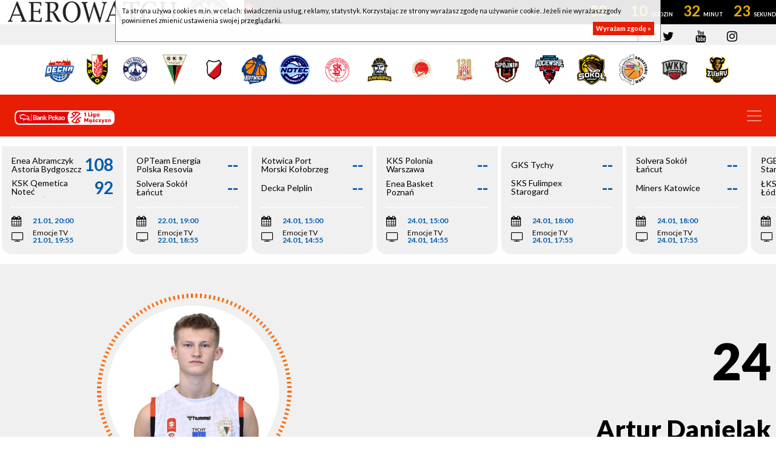

--- FILE ---
content_type: text/html; charset=UTF-8
request_url: https://1lm.pzkosz.pl/archiwum/24/zawodnicy/p/43670/artur-danielak/3.html
body_size: 8606
content:
<!DOCTYPE html>
<html xmlns="http://www.w3.org/1999/xhtml"
      xmlns:og="http://ogp.me/ns#"
      xmlns:fb="http://www.facebook.com/2008/fbml"
      lang="pl">
    <head prefix="og: http://ogp.me/ns# fb: http://ogp.me/ns/fb# article: http://ogp.me/ns/article# website: http://ogp.me/ns/website#">
        <title>Archiwum - Sezon 2021/2022 - Zawodnicy</title>
<meta charset="UTF-8">
<meta name="author" content="PZKosz.PL" />
<meta name="copyright" content="Copyright (c) 2026" />
<meta name="test" content="plk.pl">
<meta name="keywords" content="" />
<meta name="description" content="" />
<meta name="test" content="plk.pl" />
<meta http-equiv="content-language" content="pl" />
<meta http-equiv="X-UA-Compatible" content="IE=EDGE" />
<meta name="viewport" content="width=device-width, initial-scale=1, shrink-to-fit=no">
<meta http-equiv="ETag" content="784290e4c9d685ac87da7a2a85ee5d0a" />
    <link type="text/css" rel="stylesheet" href="/tpl/index/css/style.css?v1723573482" />
<link type="text/css" rel="stylesheet" href="/tpl/index/css/jquery.jp-player.css" />
<link rel="stylesheet" href="/tpl/index/css/colorbox.css" type="text/css" media="screen" />

<link href='https://fonts.googleapis.com/css?family=Open+Sans:400,800,700,600,300|Open+Sans+Condensed:300,700&subset=latin,latin-ext' rel='stylesheet' type='text/css'>
<link href='https://fonts.googleapis.com/css?family=Titillium+Web:400,700&subset=latin,latin-ext' rel='stylesheet' type='text/css'>

<!--[if gte IE 9]>
        <style type="text/css">.gradient{filter:none;}</style>
<![endif]-->

<link rel="apple-touch-icon" sizes="57x57" href="/apple-icon-57x57.png">
<link rel="apple-touch-icon" sizes="60x60" href="/apple-icon-60x60.png">
<link rel="apple-touch-icon" sizes="72x72" href="/apple-icon-72x72.png">
<link rel="apple-touch-icon" sizes="76x76" href="/apple-icon-76x76.png">
<link rel="apple-touch-icon" sizes="114x114" href="/apple-icon-114x114.png">
<link rel="apple-touch-icon" sizes="120x120" href="/apple-icon-120x120.png">
<link rel="apple-touch-icon" sizes="144x144" href="/apple-icon-144x144.png">
<link rel="apple-touch-icon" sizes="152x152" href="/apple-icon-152x152.png">
<link rel="apple-touch-icon" sizes="180x180" href="/apple-icon-180x180.png">
<link rel="icon" type="image/png" sizes="192x192"  href="/android-icon-192x192.png">
<link rel="icon" type="image/png" sizes="32x32" href="/favicon-32x32.png">
<link rel="icon" type="image/png" sizes="96x96" href="/favicon-96x96.png">
<link rel="icon" type="image/png" sizes="16x16" href="/favicon-16x16.png">
<link rel="manifest" href="/manifest.json">
<meta name="msapplication-TileColor" content="#ffffff">
<meta name="msapplication-TileImage" content="/ms-icon-144x144.png">
<meta name="theme-color" content="#ffffff">
<link rel="image_src" href="/favicon-96x96.png" />
<meta property="og:locale" content="pl_PL" />
<meta property="og:locale:alternate" content="en_US" />
    <meta property="og:type" content="website" />
<meta property="og:image" content="/favicon-96x96.png" />
<meta property="og:site_name" content="Koszykówka - Bank Pekao S.A 1 Liga Mężczyzn"/>
<meta property="og:title" content="Koszykówka - Bank Pekao S.A 1 Liga Mężczyzn"/>
<meta property="og:url" content="https://1lm.pzkosz.pl/archiwum/24/zawodnicy/p/43670/artur-danielak/3.html"/>
<meta property="og:description" content="Serwis internetowy Bank Pekao S.A 1 Ligi Mężczyzn"/>
<!-- Google tag (gtag.js) -->
<script async src="https://www.googletagmanager.com/gtag/js?id=G-JYME8LC4XB"></script>
<script>
  window.dataLayer = window.dataLayer || [];
  function gtag(){dataLayer.push(arguments);}
  gtag('js', new Date());

  gtag('config', 'G-JYME8LC4XB');
</script>

    </head>
    <body itemscope itemtype="http://schema.org/WebPage">
        <div id="pageContainer">
            <div id="fb-root"></div>
<script>(function (d, s, id) {
        var js, fjs = d.getElementsByTagName(s)[0];
        if (d.getElementById(id)) return;
        js = d.createElement(s);
        js.id = id;
        js.src = "//connect.facebook.net/pl_PL/sdk.js#xfbml=1&version=v2.5";
        fjs.parentNode.insertBefore(js, fjs);
    }(document, 'script', 'facebook-jssdk'));</script>
    <div class="zegarplk" data-data="2026-01-22T19:00:00" data-server="2026-01-22T08:27:34">
        <div>
            <div>
                <div>
                    <div>
                        <p>
                            <span>OPTeam Energia Polska Resovia - Solvera Sokół Łańcut</span>
                        </p>
                        <p class="timer">
                            <span class="d">00</span>
                            <span class="h">00</span>
                            <span class="m">00</span>
                            <span class="s">00</span>
                        </p>
                        <p>
                            <strong>
                                22.01.2026, godz. 19:00,                                 Emocje TV                            </strong>
                        </p>
                    </div>
                </div>
            </div>
        </div>
    </div>
<header>
    <div class="topbar">
        <div class="container">
            <div class="row">
                <div class="col-xl-7 col-lg-9 col-md-8 links">
                </div>
                <div class="col-xl-5 col-lg-3 col-md-4 col-s social">
                    <a href="https://www.facebook.com/1ligaKosz"><i class="fa fa-facebook" aria-hidden="true"></i></a>
                    <a href="https://twitter.com/1LMKosz"><i class="fa fa-twitter" aria-hidden="true"></i></a>
                    <a href="https://www.youtube.com/channel/UCj-sXPVq7Em29FlFQ2_P3Ig"><i class="fa fa-youtube" aria-hidden="true"></i></a>
                  <a href="https://www.instagram.com/1lmkosz/"><i class="fa fa-instagram" aria-hidden="true"></i></a>
                </div>
            </div>
        </div>
    </div>
    <div class="container teams">
        <div class="row">
            <div class="col-12">
                                                    <a href="/druzyny/d/7625/decka-pelplin.html">
                        <img src="https://s1.static.esor.pzkosz.pl/internalfiles/image/kluby/s26/160-160/7625.png" alt="Decka Pelplin"/>
                    </a>
                                    <a href="/druzyny/d/4162/enea-abramczyk-astoria-bydgoszcz.html">
                        <img src="https://s1.static.esor.pzkosz.pl/internalfiles/image/kluby/s24/160-160/4162.png" alt="Enea Abramczyk Astoria Bydgoszcz"/>
                    </a>
                                    <a href="/druzyny/d/7641/enea-basket-poznan.html">
                        <img src="https://s1.static.esor.pzkosz.pl/internalfiles/image/kluby/s28/160-160/7641.png" alt="Enea Basket Poznań"/>
                    </a>
                                    <a href="/druzyny/d/785/gks-tychy.html">
                        <img src="https://s1.static.esor.pzkosz.pl/internalfiles/image/kluby/s27/160-160/785.png" alt="GKS Tychy"/>
                    </a>
                                    <a href="/druzyny/d/9523/kks-polonia-warszawa.html">
                        <img src="https://s1.static.esor.pzkosz.pl/internalfiles/image/kluby/s25/160-160/9523.png" alt="KKS Polonia Warszawa"/>
                    </a>
                                    <a href="/druzyny/d/12688/kotwica-port-morski-kolobrzeg.html">
                        <img src="https://s1.static.esor.pzkosz.pl/internalfiles/image/kluby/s28/160-160/12688.png" alt="Kotwica Port Morski Kołobrzeg"/>
                    </a>
                                    <a href="/druzyny/d/11297/ksk-qemetica-notec-inowroclaw.html">
                        <img src="https://s1.static.esor.pzkosz.pl/internalfiles/image/kluby/s27/160-160/11297.png" alt="KSK Qemetica Noteć Inowrocław"/>
                    </a>
                                    <a href="/druzyny/d/12770/lks-coolpack-lodz.html">
                        <img src="https://s1.static.esor.pzkosz.pl/internalfiles/image/kluby/s28/160-160/12770.png" alt="ŁKS Coolpack Łódź"/>
                    </a>
                                    <a href="/druzyny/d/12773/miners-katowice.html">
                        <img src="https://s1.static.esor.pzkosz.pl/internalfiles/image/kluby/s28/160-160/12773.png" alt="Miners Katowice"/>
                    </a>
                                    <a href="/druzyny/d/10444/novimex-polonia-1912-leszno.html">
                        <img src="https://s1.static.esor.pzkosz.pl/internalfiles/image/kluby/s28/160-160/10444.png" alt="Novimex Polonia 1912 Leszno"/>
                    </a>
                                    <a href="/druzyny/d/12771/opteam-energia-polska-resovia.html">
                        <img src="https://s1.static.esor.pzkosz.pl/internalfiles/image/kluby/s28/160-160/12771.png" alt="OPTeam Energia Polska Resovia"/>
                    </a>
                                    <a href="/druzyny/d/3022/pge-spojnia-stargard.html">
                        <img src="https://s1.static.esor.pzkosz.pl/internalfiles/image/kluby/s28/160-160/3022.png" alt="PGE Spójnia Stargard"/>
                    </a>
                                    <a href="/druzyny/d/10435/sks-fulimpex-starogard-gdanski.html">
                        <img src="https://s1.static.esor.pzkosz.pl/internalfiles/image/kluby/s26/160-160/10435.png" alt="SKS Fulimpex Starogard Gdański"/>
                    </a>
                                    <a href="/druzyny/d/12772/solvera-sokol-lancut.html">
                        <img src="https://s1.static.esor.pzkosz.pl/internalfiles/image/kluby/s28/160-160/12772.png" alt="Solvera Sokół Łańcut"/>
                    </a>
                                    <a href="/druzyny/d/78/weegree-azs-politechnika-opolska.html">
                        <img src="https://s1.static.esor.pzkosz.pl/internalfiles/image/kluby/s25/160-160/78.png" alt="Weegree AZS Politechnika Opolska"/>
                    </a>
                                    <a href="/druzyny/d/3009/wkk-active-hotel-wroclaw.html">
                        <img src="https://s1.static.esor.pzkosz.pl/internalfiles/image/kluby/s24/160-160/3009.png" alt="WKK Active Hotel Wrocław"/>
                    </a>
                                    <a href="/druzyny/d/12774/zubry-abakus-okna--bialystok.html">
                        <img src="https://s1.static.esor.pzkosz.pl/internalfiles/image/kluby/s28/160-160/12774.png" alt="Żubry Abakus Okna  Białystok"/>
                    </a>
                            </div>
        </div>
    </div>
    <div class="menu">
        <div class="container-fluid">
            <div class="row align-items-center">
                <div class="col-xl-2 col-lg-2 col-md-4 col-sm-6 col-xs-8 logo">
                    <a href="/">
                                              <img src="/tpl/index/images/pekao_logo.png" title="Pekao 1 Liga Mężczyzn"/>
                                          </a>
                </div>
                <div class="col-xl-10 col-lg-10 col-md-8 col-sm-6 col-xs-4 menubar">
                    <nav class="navbar navbar-expand-xl">
                        <a class="navbar-brand" href="#"></a>
                        <button class="navbar-toggler navbar-dark" type="button" data-toggle="collapse" data-target="#navbarSupportedContent" aria-controls="navbarSupportedContent" aria-expanded="false" aria-label="Toggle navigation">
                            <span class="navbar-toggler-icon"></span>
                        </button>
                        <div class="collapse navbar-collapse" id="navbarSupportedContent">
                            <ul class="navbar-nav mr-auto">
                                <li itemprop="itemListElement" itemscope itemtype="http://schema.org/ListItem" class="first menu_5_127"><a itemprop="item" href="/aktualnosci.html"><span itemprop="name">Wiadomości</span></a></li><li itemprop="itemListElement" itemscope itemtype="http://schema.org/ListItem" class="menu_5_128"><a itemprop="item" href="/terminarz-i-wyniki.html"><span itemprop="name">Terminarz</span></a></li><li itemprop="itemListElement" itemscope itemtype="http://schema.org/ListItem" class="menu_5_129"><a itemprop="item" href="/druzyny.html"><span itemprop="name">Drużyny</span></a></li><li itemprop="itemListElement" itemscope itemtype="http://schema.org/ListItem" class="menu_5_130"><a itemprop="item" href="/zawodnicy.html"><span itemprop="name">Zawodnicy</span></a></li><li itemprop="itemListElement" itemscope itemtype="http://schema.org/ListItem" class="menu_5_131"><a itemprop="item" href="/tabele.html"><span itemprop="name">Tabele</span></a></li><li itemprop="itemListElement" itemscope itemtype="http://schema.org/ListItem" class="menu_5_132"><a itemprop="item" href="/statystyki.html"><span itemprop="name">Statystyki</span></a></li><li itemprop="itemListElement" itemscope itemtype="http://schema.org/ListItem" class="menu_5_133"><a itemprop="item" href="/zdjecia.html"><span itemprop="name">Multimedia</span></a></li><li itemprop="itemListElement" itemscope itemtype="http://schema.org/ListItem" class="menu_5_173"><a itemprop="item" href="/aplikacja.html"><span itemprop="name">Aplikacja</span></a></li><li itemprop="itemListElement" itemscope itemtype="http://schema.org/ListItem" class="last menu_5_174"><a itemprop="item" href="https://pzkosz.pl/internalfiles/fckfiles/file/SOM-PZKOSZ-2024-zal-209.pdf"><span itemprop="name">STANDARDY OCHRONY MAŁOLETNICH PZKosz</span></a></li>                                                                <li class="nav-link">
                                    <button id="searchButton"><i class="fa fa-search" aria-hidden="true"></i></button>
                                </li>
                            </ul>
                        </div>
                    </nav>
                    <div class="searchForm col-12">
                        <div>
                            <form method="get" action="/szukaj/n.html">
                                <div class="input-group">
                                    <div class="input-group-prepend">
                                        <button class="btn btn-outline-secondary search" type="button"><i class="fa fa-search" aria-hidden="true"></i></button>
                                    </div>
                                    <input type="text" class="form-control" placeholder="Szukaj..." name="q" aria-label="" aria-describedby="basic-addon1">
                                    <div class="input-group-append">
                                        <button class="btn btn-outline-secondary exit" type="button"><i class="fa fa-times" aria-hidden="true"></i></button>
                                    </div>
                                </div>
                            </form>
                        </div>
                    </div>
                </div>
            </div>
        </div>
    </div>
    </header>
            <div id="score-scroll-extra">
    <div id="score-scroll" class="mrgB fullW">
        <div>
                                                                                                                                        <div data-game="200999" data-date="2026-01-11 18:00" data-koniec="1">
    <a href="/mecz/200999/zubry-abakus-okna--bialystok---solvera-sokol-lancut.html">
        <div class="teams">
            <div>
                <div>
                    Żubry Abakus Okna  Białystok                </div>
                <div>
                    81                </div>
            </div>
            <div>
                <div>
                    Solvera Sokół Łańcut                </div>
                <div>
                    89                </div>
            </div>
        </div>
        <div class="info">
            <ul>
                <li>
                    <span><i class="fa fa-calendar" aria-hidden="true"></i></span>
                    <strong>11.01, 18:00</strong>
                </li>
                <li>
                                        <span><i class="fa fa-television" aria-hidden="true"></i></span>
                    <span>
                        Emocje TV<br>                        <strong>11.01, 17:55</strong>
                    </span>
                                    </li>
            </ul>
        </div>
    </a>
</div>
                                    <div data-game="201009" data-date="2026-01-16 19:00" data-koniec="1">
    <a href="/mecz/201009/kks-polonia-warszawa---enea-abramczyk-astoria-bydgoszcz.html">
        <div class="teams">
            <div>
                <div>
                    KKS Polonia Warszawa                </div>
                <div>
                    80                </div>
            </div>
            <div>
                <div>
                    Enea Abramczyk Astoria Bydgoszcz                </div>
                <div>
                    88                </div>
            </div>
        </div>
        <div class="info">
            <ul>
                <li>
                    <span><i class="fa fa-calendar" aria-hidden="true"></i></span>
                    <strong>16.01, 19:00</strong>
                </li>
                <li>
                                        <span><i class="fa fa-television" aria-hidden="true"></i></span>
                    <span>
                        Emocje TV<br>                        <strong>16.01, 18:55</strong>
                    </span>
                                    </li>
            </ul>
        </div>
    </a>
</div>
                                    <div data-game="201010" data-date="2026-01-16 19:00" data-koniec="1">
    <a href="/mecz/201010/novimex-polonia-1912-leszno---zubry-abakus-okna--bialystok.html">
        <div class="teams">
            <div>
                <div>
                    Novimex Polonia 1912 Leszno                </div>
                <div>
                    67                </div>
            </div>
            <div>
                <div>
                    Żubry Abakus Okna  Białystok                </div>
                <div>
                    66                </div>
            </div>
        </div>
        <div class="info">
            <ul>
                <li>
                    <span><i class="fa fa-calendar" aria-hidden="true"></i></span>
                    <strong>16.01, 19:00</strong>
                </li>
                <li>
                                        <span><i class="fa fa-television" aria-hidden="true"></i></span>
                    <span>
                        Emocje TV<br>                        <strong>16.01, 18:55</strong>
                    </span>
                                    </li>
            </ul>
        </div>
    </a>
</div>
                                    <div data-game="201007" data-date="2026-01-16 19:00" data-koniec="1">
    <a href="/mecz/201007/wkk-active-hotel-wroclaw---lks-coolpack-lodz.html">
        <div class="teams">
            <div>
                <div>
                    WKK Active Hotel Wrocław                </div>
                <div>
                    81                </div>
            </div>
            <div>
                <div>
                    ŁKS Coolpack Łódź                </div>
                <div>
                    99                </div>
            </div>
        </div>
        <div class="info">
            <ul>
                <li>
                    <span><i class="fa fa-calendar" aria-hidden="true"></i></span>
                    <strong>16.01, 19:00</strong>
                </li>
                <li>
                                        <span><i class="fa fa-television" aria-hidden="true"></i></span>
                    <span>
                        Emocje TV<br>                        <strong>16.01, 18:55</strong>
                    </span>
                                    </li>
            </ul>
        </div>
    </a>
</div>
                                    <div data-game="201013" data-date="2026-01-17 18:00" data-koniec="1">
    <a href="/mecz/201013/sks-fulimpex-starogard-gdanski---miners-katowice.html">
        <div class="teams">
            <div>
                <div>
                    SKS Fulimpex Starogard Gdański                </div>
                <div>
                    88                </div>
            </div>
            <div>
                <div>
                    Miners Katowice                </div>
                <div>
                    79                </div>
            </div>
        </div>
        <div class="info">
            <ul>
                <li>
                    <span><i class="fa fa-calendar" aria-hidden="true"></i></span>
                    <strong>17.01, 18:00</strong>
                </li>
                <li>
                                        <span><i class="fa fa-television" aria-hidden="true"></i></span>
                    <span>
                        Emocje TV<br>                        <strong>17.01, 17:55</strong>
                    </span>
                                    </li>
            </ul>
        </div>
    </a>
</div>
                                    <div data-game="201012" data-date="2026-01-17 18:00" data-koniec="1">
    <a href="/mecz/201012/gks-tychy---opteam-energia-polska-resovia.html">
        <div class="teams">
            <div>
                <div>
                    GKS Tychy                </div>
                <div>
                    87                </div>
            </div>
            <div>
                <div>
                    OPTeam Energia Polska Resovia                </div>
                <div>
                    76                </div>
            </div>
        </div>
        <div class="info">
            <ul>
                <li>
                    <span><i class="fa fa-calendar" aria-hidden="true"></i></span>
                    <strong>17.01, 18:00</strong>
                </li>
                <li>
                                        <span><i class="fa fa-television" aria-hidden="true"></i></span>
                    <span>
                        Emocje TV<br>                        <strong>17.01, 17:55</strong>
                    </span>
                                    </li>
            </ul>
        </div>
    </a>
</div>
                                    <div data-game="201005" data-date="2026-01-17 20:00" data-koniec="1">
    <a href="/mecz/201005/pge-spojnia-stargard---decka-pelplin.html">
        <div class="teams">
            <div>
                <div>
                    PGE Spójnia Stargard                </div>
                <div>
                    92                </div>
            </div>
            <div>
                <div>
                    Decka Pelplin                </div>
                <div>
                    90                </div>
            </div>
        </div>
        <div class="info">
            <ul>
                <li>
                    <span><i class="fa fa-calendar" aria-hidden="true"></i></span>
                    <strong>17.01, 20:00</strong>
                </li>
                <li>
                                        <span><i class="fa fa-television" aria-hidden="true"></i></span>
                    <span>
                        Emocje TV<br>                        <strong>17.01, 19:55</strong>
                    </span>
                                    </li>
            </ul>
        </div>
    </a>
</div>
                                    <div data-game="201008" data-date="2026-01-17 20:00" data-koniec="1">
    <a href="/mecz/201008/ksk-qemetica-notec-inowroclaw---weegree-azs-politechnika-opolska.html">
        <div class="teams">
            <div>
                <div>
                    KSK Qemetica Noteć Inowrocław                </div>
                <div>
                    75                </div>
            </div>
            <div>
                <div>
                    Weegree AZS Politechnika Opolska                </div>
                <div>
                    82                </div>
            </div>
        </div>
        <div class="info">
            <ul>
                <li>
                    <span><i class="fa fa-calendar" aria-hidden="true"></i></span>
                    <strong>17.01, 20:00</strong>
                </li>
                <li>
                                        <span><i class="fa fa-television" aria-hidden="true"></i></span>
                    <span>
                        Emocje TV<br>                        <strong>17.01, 19:55</strong>
                    </span>
                                    </li>
            </ul>
        </div>
    </a>
</div>
                                    <div data-game="201011" data-date="2026-01-18 18:00" data-koniec="1">
    <a href="/mecz/201011/solvera-sokol-lancut---enea-basket-poznan.html">
        <div class="teams">
            <div>
                <div>
                    Solvera Sokół Łańcut                </div>
                <div>
                    90                </div>
            </div>
            <div>
                <div>
                    Enea Basket Poznań                </div>
                <div>
                    77                </div>
            </div>
        </div>
        <div class="info">
            <ul>
                <li>
                    <span><i class="fa fa-calendar" aria-hidden="true"></i></span>
                    <strong>18.01, 18:00</strong>
                </li>
                <li>
                                        <span><i class="fa fa-television" aria-hidden="true"></i></span>
                    <span>
                        Emocje TV<br>                        <strong>18.01, 17:55</strong>
                    </span>
                                    </li>
            </ul>
        </div>
    </a>
</div>
                                    <div data-game="201014" data-date="2026-01-21 17:00" data-koniec="1">
    <a href="/mecz/201014/decka-pelplin---sks-fulimpex-starogard-gdanski.html">
        <div class="teams">
            <div>
                <div>
                    Decka Pelplin                </div>
                <div>
                    92                </div>
            </div>
            <div>
                <div>
                    SKS Fulimpex Starogard Gdański                </div>
                <div>
                    80                </div>
            </div>
        </div>
        <div class="info">
            <ul>
                <li>
                    <span><i class="fa fa-calendar" aria-hidden="true"></i></span>
                    <strong>21.01, 17:00</strong>
                </li>
                <li>
                                        <span><i class="fa fa-television" aria-hidden="true"></i></span>
                    <span>
                        Emocje TV<br>                        <strong>21.01, 16:55</strong>
                    </span>
                                    </li>
            </ul>
        </div>
    </a>
</div>
                                    <div data-game="201022" data-date="2026-01-21 18:00" data-koniec="1">
    <a href="/mecz/201022/kotwica-port-morski-kolobrzeg---pge-spojnia-stargard.html">
        <div class="teams">
            <div>
                <div>
                    Kotwica Port Morski Kołobrzeg                </div>
                <div>
                    97                </div>
            </div>
            <div>
                <div>
                    PGE Spójnia Stargard                </div>
                <div>
                    53                </div>
            </div>
        </div>
        <div class="info">
            <ul>
                <li>
                    <span><i class="fa fa-calendar" aria-hidden="true"></i></span>
                    <strong>21.01, 18:00</strong>
                </li>
                <li>
                                        <span><i class="fa fa-television" aria-hidden="true"></i></span>
                    <span>
                        Emocje TV<br>                        <strong>21.01, 17:55</strong>
                    </span>
                                    </li>
            </ul>
        </div>
    </a>
</div>
                                    <div data-game="201020" data-date="2026-01-21 18:00" data-koniec="1">
    <a href="/mecz/201020/weegree-azs-politechnika-opolska---wkk-active-hotel-wroclaw.html">
        <div class="teams">
            <div>
                <div>
                    Weegree AZS Politechnika Opolska                </div>
                <div>
                    70                </div>
            </div>
            <div>
                <div>
                    WKK Active Hotel Wrocław                </div>
                <div>
                    89                </div>
            </div>
        </div>
        <div class="info">
            <ul>
                <li>
                    <span><i class="fa fa-calendar" aria-hidden="true"></i></span>
                    <strong>21.01, 18:00</strong>
                </li>
                <li>
                                        <span><i class="fa fa-television" aria-hidden="true"></i></span>
                    <span>
                        Emocje TV<br>                        <strong>21.01, 17:55</strong>
                    </span>
                                    </li>
            </ul>
        </div>
    </a>
</div>
                                    <div data-game="201015" data-date="2026-01-21 19:00" data-koniec="1">
    <a href="/mecz/201015/miners-katowice---gks-tychy.html">
        <div class="teams">
            <div>
                <div>
                    Miners Katowice                </div>
                <div>
                    73                </div>
            </div>
            <div>
                <div>
                    GKS Tychy                </div>
                <div>
                    75                </div>
            </div>
        </div>
        <div class="info">
            <ul>
                <li>
                    <span><i class="fa fa-calendar" aria-hidden="true"></i></span>
                    <strong>21.01, 19:00</strong>
                </li>
                <li>
                                        <span><i class="fa fa-television" aria-hidden="true"></i></span>
                    <span>
                        Emocje TV<br>                        <strong>21.01, 18:55</strong>
                    </span>
                                    </li>
            </ul>
        </div>
    </a>
</div>
                                    <div data-game="201017" data-date="2026-01-21 20:00" data-koniec="1">
    <a href="/mecz/201017/enea-basket-poznan---novimex-polonia-1912-leszno.html">
        <div class="teams">
            <div>
                <div>
                    Enea Basket Poznań                </div>
                <div>
                    83                </div>
            </div>
            <div>
                <div>
                    Novimex Polonia 1912 Leszno                </div>
                <div>
                    72                </div>
            </div>
        </div>
        <div class="info">
            <ul>
                <li>
                    <span><i class="fa fa-calendar" aria-hidden="true"></i></span>
                    <strong>21.01, 20:00</strong>
                </li>
                <li>
                                        <span><i class="fa fa-television" aria-hidden="true"></i></span>
                    <span>
                        Emocje TV<br>                        <strong>21.01, 19:55</strong>
                    </span>
                                    </li>
            </ul>
        </div>
    </a>
</div>
                                    <div data-game="201019" data-date="2026-01-21 20:00" data-koniec="1">
    <a href="/mecz/201019/enea-abramczyk-astoria-bydgoszcz---ksk-qemetica-notec-inowroclaw.html">
        <div class="teams">
            <div>
                <div>
                    Enea Abramczyk Astoria Bydgoszcz                </div>
                <div>
                    108                </div>
            </div>
            <div>
                <div>
                    KSK Qemetica Noteć Inowrocław                </div>
                <div>
                    92                </div>
            </div>
        </div>
        <div class="info">
            <ul>
                <li>
                    <span><i class="fa fa-calendar" aria-hidden="true"></i></span>
                    <strong>21.01, 20:00</strong>
                </li>
                <li>
                                        <span><i class="fa fa-television" aria-hidden="true"></i></span>
                    <span>
                        Emocje TV<br>                        <strong>21.01, 19:55</strong>
                    </span>
                                    </li>
            </ul>
        </div>
    </a>
</div>
                                    <div data-game="201016" data-date="2026-01-22 19:00" data-koniec="0">
    <a href="/mecz/201016/opteam-energia-polska-resovia---solvera-sokol-lancut.html">
        <div class="teams">
            <div>
                <div>
                    OPTeam Energia Polska Resovia                </div>
                <div>
                    --                </div>
            </div>
            <div>
                <div>
                    Solvera Sokół Łańcut                </div>
                <div>
                    --                </div>
            </div>
        </div>
        <div class="info">
            <ul>
                <li>
                    <span><i class="fa fa-calendar" aria-hidden="true"></i></span>
                    <strong>22.01, 19:00</strong>
                </li>
                <li>
                                        <span><i class="fa fa-television" aria-hidden="true"></i></span>
                    <span>
                        Emocje TV<br>                        <strong>22.01, 18:55</strong>
                    </span>
                                    </li>
            </ul>
        </div>
    </a>
</div>
                                    <div data-game="201023" data-date="2026-01-24 15:00" data-koniec="0">
    <a href="/mecz/201023/kotwica-port-morski-kolobrzeg---decka-pelplin.html">
        <div class="teams">
            <div>
                <div>
                    Kotwica Port Morski Kołobrzeg                </div>
                <div>
                    --                </div>
            </div>
            <div>
                <div>
                    Decka Pelplin                </div>
                <div>
                    --                </div>
            </div>
        </div>
        <div class="info">
            <ul>
                <li>
                    <span><i class="fa fa-calendar" aria-hidden="true"></i></span>
                    <strong>24.01, 15:00</strong>
                </li>
                <li>
                                        <span><i class="fa fa-television" aria-hidden="true"></i></span>
                    <span>
                        Emocje TV<br>                        <strong>24.01, 14:55</strong>
                    </span>
                                    </li>
            </ul>
        </div>
    </a>
</div>
                                    <div data-game="201028" data-date="2026-01-24 15:00" data-koniec="0">
    <a href="/mecz/201028/kks-polonia-warszawa---enea-basket-poznan.html">
        <div class="teams">
            <div>
                <div>
                    KKS Polonia Warszawa                </div>
                <div>
                    --                </div>
            </div>
            <div>
                <div>
                    Enea Basket Poznań                </div>
                <div>
                    --                </div>
            </div>
        </div>
        <div class="info">
            <ul>
                <li>
                    <span><i class="fa fa-calendar" aria-hidden="true"></i></span>
                    <strong>24.01, 15:00</strong>
                </li>
                <li>
                                        <span><i class="fa fa-television" aria-hidden="true"></i></span>
                    <span>
                        Emocje TV<br>                        <strong>24.01, 14:55</strong>
                    </span>
                                    </li>
            </ul>
        </div>
    </a>
</div>
                                    <div data-game="201031" data-date="2026-01-24 18:00" data-koniec="0">
    <a href="/mecz/201031/gks-tychy---sks-fulimpex-starogard-gdanski.html">
        <div class="teams">
            <div>
                <div>
                    GKS Tychy                </div>
                <div>
                    --                </div>
            </div>
            <div>
                <div>
                    SKS Fulimpex Starogard Gdański                </div>
                <div>
                    --                </div>
            </div>
        </div>
        <div class="info">
            <ul>
                <li>
                    <span><i class="fa fa-calendar" aria-hidden="true"></i></span>
                    <strong>24.01, 18:00</strong>
                </li>
                <li>
                                        <span><i class="fa fa-television" aria-hidden="true"></i></span>
                    <span>
                        Emocje TV<br>                        <strong>24.01, 17:55</strong>
                    </span>
                                    </li>
            </ul>
        </div>
    </a>
</div>
                                    <div data-game="201030" data-date="2026-01-24 18:00" data-koniec="0">
    <a href="/mecz/201030/solvera-sokol-lancut---miners-katowice.html">
        <div class="teams">
            <div>
                <div>
                    Solvera Sokół Łańcut                </div>
                <div>
                    --                </div>
            </div>
            <div>
                <div>
                    Miners Katowice                </div>
                <div>
                    --                </div>
            </div>
        </div>
        <div class="info">
            <ul>
                <li>
                    <span><i class="fa fa-calendar" aria-hidden="true"></i></span>
                    <strong>24.01, 18:00</strong>
                </li>
                <li>
                                        <span><i class="fa fa-television" aria-hidden="true"></i></span>
                    <span>
                        Emocje TV<br>                        <strong>24.01, 17:55</strong>
                    </span>
                                    </li>
            </ul>
        </div>
    </a>
</div>
                                    <div data-game="201024" data-date="2026-01-24 20:00" data-koniec="0">
    <a href="/mecz/201024/pge-spojnia-stargard---lks-coolpack-lodz.html">
        <div class="teams">
            <div>
                <div>
                    PGE Spójnia Stargard                </div>
                <div>
                    --                </div>
            </div>
            <div>
                <div>
                    ŁKS Coolpack Łódź                </div>
                <div>
                    --                </div>
            </div>
        </div>
        <div class="info">
            <ul>
                <li>
                    <span><i class="fa fa-calendar" aria-hidden="true"></i></span>
                    <strong>24.01, 20:00</strong>
                </li>
                <li>
                                        <span><i class="fa fa-television" aria-hidden="true"></i></span>
                    <span>
                        Emocje TV<br>                        <strong>24.01, 19:55</strong>
                    </span>
                                    </li>
            </ul>
        </div>
    </a>
</div>
                                    <div data-game="201027" data-date="2026-01-25 15:00" data-koniec="0">
    <a href="/mecz/201027/ksk-qemetica-notec-inowroclaw---zubry-abakus-okna--bialystok.html">
        <div class="teams">
            <div>
                <div>
                    KSK Qemetica Noteć Inowrocław                </div>
                <div>
                    --                </div>
            </div>
            <div>
                <div>
                    Żubry Abakus Okna  Białystok                </div>
                <div>
                    --                </div>
            </div>
        </div>
        <div class="info">
            <ul>
                <li>
                    <span><i class="fa fa-calendar" aria-hidden="true"></i></span>
                    <strong>25.01, 15:00</strong>
                </li>
                <li>
                                        <span><i class="fa fa-television" aria-hidden="true"></i></span>
                    <span>
                        Emocje TV<br>                        <strong>25.01, 14:55</strong>
                    </span>
                                    </li>
            </ul>
        </div>
    </a>
</div>
                                    <div data-game="201026" data-date="2026-01-25 18:00" data-koniec="0">
    <a href="/mecz/201026/enea-abramczyk-astoria-bydgoszcz---wkk-active-hotel-wroclaw.html">
        <div class="teams">
            <div>
                <div>
                    Enea Abramczyk Astoria Bydgoszcz                </div>
                <div>
                    --                </div>
            </div>
            <div>
                <div>
                    WKK Active Hotel Wrocław                </div>
                <div>
                    --                </div>
            </div>
        </div>
        <div class="info">
            <ul>
                <li>
                    <span><i class="fa fa-calendar" aria-hidden="true"></i></span>
                    <strong>25.01, 18:00</strong>
                </li>
                <li>
                                        <span><i class="fa fa-television" aria-hidden="true"></i></span>
                    <span>
                        Emocje TV<br>                        <strong>25.01, 17:55</strong>
                    </span>
                                    </li>
            </ul>
        </div>
    </a>
</div>
                                    <div data-game="201029" data-date="2026-01-25 18:00" data-koniec="0">
    <a href="/mecz/201029/novimex-polonia-1912-leszno---opteam-energia-polska-resovia.html">
        <div class="teams">
            <div>
                <div>
                    Novimex Polonia 1912 Leszno                </div>
                <div>
                    --                </div>
            </div>
            <div>
                <div>
                    OPTeam Energia Polska Resovia                </div>
                <div>
                    --                </div>
            </div>
        </div>
        <div class="info">
            <ul>
                <li>
                    <span><i class="fa fa-calendar" aria-hidden="true"></i></span>
                    <strong>25.01, 18:00</strong>
                </li>
                <li>
                                        <span><i class="fa fa-television" aria-hidden="true"></i></span>
                    <span>
                        Emocje TV<br>                        <strong>25.01, 17:55</strong>
                    </span>
                                    </li>
            </ul>
        </div>
    </a>
</div>
                                                </div>
    </div>
    <div></div>
    <div></div>
</div>
            <main role="main">
                            
<div id="player">
    <div class="container-fluid">
        <div class="row teamTop align-items-center">
            <div class="col-xl-6 col-lg-6 col-md-6 col-sm-6">
                <div class="logo">
                    <div class="foto" style="background-image: url('https://s1.static.esor.pzkosz.pl/internalfiles/image/zawodnicy/s24/785/350-350/43670.jpg');"></div>
                </div>
            </div>
            <div class="col-xl-6 col-lg-6 col-md-6 col-sm-6 playerinfo">
                <strong class="numer">24</strong>
                <h1>Artur Danielak</h1>
            </div>
        </div>
                <div class="row nav">
            <div class="col-12">
                <nav class="navbar navbar-expand-xl navbar-expand-lg navbar-expand-md" id="tabbedplayers">
                    <a class="navbar-brand" href="#"></a>
                    <button class="navbar-toggler navbar-dark" type="button" data-toggle="collapse" data-target="#navbar" aria-controls="navbar" aria-expanded="false" aria-label="Toggle navigation">
                        <span class="navbar-toggler-icon"></span>
                    </button>
                    <div class="collapse navbar-collapse" id="navbar">
                        <ul class="navbar-nav mr-auto">
                            <li class="nav-link tab0 first"><a href="/archiwum/24/zawodnicy/p/43670/artur-danielak/0.html">Informacje</a></li>
                            <li class="nav-link tab1"><a href="/archiwum/24/zawodnicy/p/43670/artur-danielak/1.html">Statystyki</a></li>
                            <li class="nav-link tab2"><a href="/archiwum/24/zawodnicy/p/43670/artur-danielak/2.html">Rekordy</a></li>
                            <li class="nav-link tab3 nav-item active"><a href="/archiwum/24/zawodnicy/p/43670/artur-danielak/3.html">Mecz po meczu</a></li>
                            <li class="nav-link tab4"><a href="/archiwum/24/zawodnicy/p/43670/artur-danielak/4.html">Wiadomości</a></li>
                        </ul>
                    </div>
                </nav>
            </div>
        </div>
    </div>
</div>
<div id="playerWrapper" class="container-fluid">
    <div class="tabpages" id="tabpagesplayers">
        <div class="tab tab0" style="display: none">
                    </div>
        <div class="tab tab1" style="display: none">
                    </div>
        <div class="tab tab2" style="display: none">
                    </div>
        <div class="tab tab3 current">
            
        <div class="row">
            <div class="col-12">
                <div class="comboBox">
                    <a href="javascript:void(0);"><span>Sezon 2021/2022</span></a>
                    <div>
                        <ul>
                            <li class="tab0 actual first"><a href="/zawodnicy/p/43670/artur-danielak/3.html">Sezon 2025/2026</a></li><li class="tab1"><a href="/archiwum/27/zawodnicy/p/43670/artur-danielak/3.html">Sezon 2024/2025</a></li><li class="tab2"><a href="/archiwum/26/zawodnicy/p/43670/artur-danielak/3.html">Sezon 2023/2024</a></li><li class="tab3"><a href="/archiwum/25/zawodnicy/p/43670/artur-danielak/3.html">Sezon 2022/2023</a></li><li class="tab4"><a href="/archiwum/24/zawodnicy/p/43670/artur-danielak/3.html">Sezon 2021/2022</a></li><li class="tab5"><a href="/archiwum/23/zawodnicy/p/43670/artur-danielak/3.html">Sezon 2020/2021</a></li><li class="tab6"><a href="/archiwum/22/zawodnicy/p/43670/artur-danielak/3.html">Sezon 2019/2020</a></li><li class="tab7"><a href="/archiwum/21/zawodnicy/p/43670/artur-danielak/3.html">Sezon 2018/2019</a></li><li class="tab8"><a href="/archiwum/20/zawodnicy/p/43670/artur-danielak/3.html">Sezon 2017/2018</a></li><li class="tab9"><a href="/archiwum/19/zawodnicy/p/43670/artur-danielak/3.html">Sezon 2016/2017</a></li><li class="tab10"><a href="/archiwum/18/zawodnicy/p/43670/artur-danielak/3.html">Sezon 2015/2016</a></li><li class="tab11"><a href="/archiwum/17/zawodnicy/p/43670/artur-danielak/3.html">Sezon 2014/2015</a></li><li class="tab12"><a href="/archiwum/16/zawodnicy/p/43670/artur-danielak/3.html">Sezon 2013/2014</a></li><li class="tab13"><a href="/archiwum/10/zawodnicy/p/43670/artur-danielak/3.html">Sezon 2012/2013</a></li><li class="tab14"><a href="/archiwum/9/zawodnicy/p/43670/artur-danielak/3.html">Sezon 2011/2012</a></li><li class="tab15"><a href="/archiwum/8/zawodnicy/p/43670/artur-danielak/3.html">Sezon 2010/2011</a></li><li class="tab16"><a href="/archiwum/7/zawodnicy/p/43670/artur-danielak/3.html">Sezon 2009/2010</a></li><li class="tab17"><a href="/archiwum/6/zawodnicy/p/43670/artur-danielak/3.html">Sezon 2008/2009</a></li><li class="tab18"><a href="/archiwum/5/zawodnicy/p/43670/artur-danielak/3.html">Sezon 2007/2008</a></li><li class="tab19"><a href="/archiwum/4/zawodnicy/p/43670/artur-danielak/3.html">Sezon 2006/2007</a></li><li class="tab20"><a href="/archiwum/3/zawodnicy/p/43670/artur-danielak/3.html">Sezon 2005/2006</a></li><li class="tab21"><a href="/archiwum/2/zawodnicy/p/43670/artur-danielak/3.html">Sezon 2004/2005</a></li><li class="tab22"><a href="/archiwum/1/zawodnicy/p/43670/artur-danielak/3.html">Sezon 2003/2004</a></li>
                        </ul>
                    </div>
                </div>
            </div>
        </div>
            <div id="contentInside">
                    
            <table class="statystyki splitTable" data-split-after="1"><thead>
                    <tr>
                        <th rowspan="2">Data</th>
                        <th rowspan="2">Przeciwko</th>
                            <th rowspan="2">Wynik</th>
                            <th rowspan="2">s5</th>
                            <th rowspan="2">min</th>
                            <th rowspan="2">pkt</th>
                            <th colspan="3">za 2</th>
                            <th colspan="3">za 3</th>
                            <th colspan="3">z gry</th>
                            <th colspan="3">za 1</th>
                            <th colspan="3">zb</th>
                            <th rowspan="2">a</th>
                            <th rowspan="2">f</th>
                            <th rowspan="2">fw</th>
                            <th rowspan="2">s</th>
                            <th rowspan="2">p</th>
                            <th rowspan="2">b</th>
                            <th rowspan="2">bo</th>
                            <th rowspan="2">eval</th>
                            <th rowspan="2">+/-</th>
                        </tr>
                        <tr>
                            <th>c</th>
                            <th>w</th>
                            <th>%</th>
                            <th>c</th>
                            <th>w</th>
                            <th>%</th>
                            <th>c</th>
                            <th>w</th>
                            <th>%</th>
                            <th>c</th>
                            <th>w</th>
                            <th>%</th>
                            <th>a</th>
                            <th>o</th>
                            <th>s</th>
                        </tr>
                    </thead><tbody>
                    <tr><td colspan="30" class="liga_nazwa"><strong>GKS Tychy (2021/2022)</strong></td></tr>        <tr>
            <td class="data">
                2022-04-10
            </td>
            <td class="mecz lft">
                <a href="/archiwum/24/druzyny/d/8608/sensation-kotwica-kolobrzeg-.html">Sensation Kotwica Kołobrzeg </a> (w)
            </td>
            <td class="wynik">
                <a href="/mecz/125426/sensation-kotwica-kolobrzeg----gks-tychy.html">77:47</a><span class="wynik_p"> P</span>
            </td>
            <td><span class="nostart5"></span></td>
            <td><strong>03:26</strong></td>
            <td><strong>0</strong></td>
            <td>0</td>
            <td>0</td>
            <td class="proc">0.0</td>
            <td>0</td>
            <td>0</td>
            <td class="proc">0.0</td>
            <td>0</td>
            <td>0</td>
            <td class="proc">0.0</td>
            <td>0</td>
            <td>0</td>
            <td class="proc">0.0</td>
            <td>0</td>
            <td>0</td>
            <td>0</td>
            <td>0</td>
            <td>0</td>
            <td>0</td>
            <td>1</td>
            <td>0</td>
            <td>0</td>
            <td>0</td>
            <td>-1</td>
            <td>-3</td>
        </tr>        <tr>
            <td class="data">
                2022-03-05
            </td>
            <td class="mecz lft">
                <a href="/archiwum/24/druzyny/d/75/znicz-basket-pruszkow.html">Znicz Basket Pruszków</a> (d)
            </td>
            <td class="wynik">
                <a href="/mecz/125372/gks-tychy---znicz-basket-pruszkow.html">89:64</a><span class="wynik_w"> W</span>
            </td>
            <td><span class="nostart5"></span></td>
            <td><strong>01:23</strong></td>
            <td><strong>0</strong></td>
            <td>0</td>
            <td>0</td>
            <td class="proc">0.0</td>
            <td>0</td>
            <td>0</td>
            <td class="proc">0.0</td>
            <td>0</td>
            <td>0</td>
            <td class="proc">0.0</td>
            <td>0</td>
            <td>0</td>
            <td class="proc">0.0</td>
            <td>1</td>
            <td>0</td>
            <td>1</td>
            <td>0</td>
            <td>0</td>
            <td>0</td>
            <td>0</td>
            <td>0</td>
            <td>0</td>
            <td>0</td>
            <td>1</td>
            <td>-3</td>
        </tr>        <tr>
            <td class="data">
                2022-02-19
            </td>
            <td class="mecz lft">
                <a href="/archiwum/24/druzyny/d/2277/dziki-warszawa.html">Dziki Warszawa</a> (w)
            </td>
            <td class="wynik">
                <a href="/mecz/125341/dziki-warszawa---gks-tychy.html">83:57</a><span class="wynik_p"> P</span>
            </td>
            <td><span class="nostart5"></span></td>
            <td><strong>00:57</strong></td>
            <td><strong>0</strong></td>
            <td>0</td>
            <td>1</td>
            <td class="proc">0.0</td>
            <td>0</td>
            <td>0</td>
            <td class="proc">0.0</td>
            <td>0</td>
            <td>1</td>
            <td class="proc">0.0</td>
            <td>0</td>
            <td>0</td>
            <td class="proc">0.0</td>
            <td>0</td>
            <td>0</td>
            <td>0</td>
            <td>0</td>
            <td>0</td>
            <td>0</td>
            <td>0</td>
            <td>0</td>
            <td>0</td>
            <td>1</td>
            <td>-1</td>
            <td>-3</td>
        </tr>        <tr>
            <td class="data">
                2022-02-02
            </td>
            <td class="mecz lft">
                <a href="/archiwum/24/druzyny/d/4132/miasto-szkla-krosno.html">Miasto Szkła Krosno</a> (d)
            </td>
            <td class="wynik">
                <a href="/mecz/125315/gks-tychy---miasto-szkla-krosno.html">89:71</a><span class="wynik_w"> W</span>
            </td>
            <td><span class="nostart5"></span></td>
            <td><strong>01:20</strong></td>
            <td><strong>0</strong></td>
            <td>0</td>
            <td>0</td>
            <td class="proc">0.0</td>
            <td>0</td>
            <td>0</td>
            <td class="proc">0.0</td>
            <td>0</td>
            <td>0</td>
            <td class="proc">0.0</td>
            <td>0</td>
            <td>0</td>
            <td class="proc">0.0</td>
            <td>0</td>
            <td>0</td>
            <td>0</td>
            <td>0</td>
            <td>0</td>
            <td>0</td>
            <td>0</td>
            <td>0</td>
            <td>0</td>
            <td>0</td>
            <td>0</td>
            <td>-1</td>
        </tr>        <tr>
            <td class="data">
                2021-11-21
            </td>
            <td class="mecz lft">
                <a href="/archiwum/24/druzyny/d/75/znicz-basket-pruszkow.html">Znicz Basket Pruszków</a> (w)
            </td>
            <td class="wynik">
                <a href="/mecz/125219/znicz-basket-pruszkow---gks-tychy.html">53:72</a><span class="wynik_w"> W</span>
            </td>
            <td><span class="nostart5"></span></td>
            <td><strong>01:06</strong></td>
            <td><strong>1</strong></td>
            <td>0</td>
            <td>1</td>
            <td class="proc">0.0</td>
            <td>0</td>
            <td>0</td>
            <td class="proc">0.0</td>
            <td>0</td>
            <td>1</td>
            <td class="proc">0.0</td>
            <td>1</td>
            <td>2</td>
            <td class="proc">50.0</td>
            <td>0</td>
            <td>0</td>
            <td>0</td>
            <td>0</td>
            <td>0</td>
            <td>1</td>
            <td>0</td>
            <td>0</td>
            <td>0</td>
            <td>0</td>
            <td>-1</td>
            <td>3</td>
        </tr>
                    </tbody>
                    </table>
        
            </div>
<script type="text/javascript">
        cMain.initComboBox();
</script>
                    </div>
        <div class="tab tab4" style="display: none">
                    </div>
    </div>
</div>
        <div class="wrapper mrgB rek">
                <a href="/pic/przenies/4.html" target="_blank"><img
                src="/pic/pobierz/4/BANNER_1L.png" data-rjs="/pic/pobierz/4/BANNER_1L.png" alt="Obraz"></a>
    </div>            </main>
        </div>

        <footer>
    <div class="container">
        <div class="row">
            <div class="col-xl-3 col-lg-3 col-md-6 col-sm-12">
                <h3>Znajdź nas w mediach społecznościowych</h3>
                <div class="social">
                    <a href="https://www.facebook.com/1ligaKosz"><i class="fa fa-facebook" aria-hidden="true"></i></a>
                    <a href="https://twitter.com/1LMKosz"><i class="fa fa-twitter" aria-hidden="true"></i></a>
                    <a href="https://www.youtube.com/channel/UCj-sXPVq7Em29FlFQ2_P3Ig"><i class="fa fa-youtube" aria-hidden="true"></i></a>
                  <a href="https://www.instagram.com/1lmkosz/"><i class="fa fa-instagram" aria-hidden="true"></i></a>
                </div>
                            </div>
            <div class="col-xl-2 col-lg-1 d-lg-block d-none">
            </div>
            <div class="col-xl-7 col-lg-8 col-md-6 col-sm-12 menus">
                <div class="row">
                    <div class="col-xl-4 col-lg-4 col-md-12">
                        <h3>&nbsp;</h3>
                        <ul class="navbar-nav mr-auto">
                            <li itemprop="itemListElement" itemscope itemtype="http://schema.org/ListItem" class="first menu_7_154"><a itemprop="item" href="/tabele.html"><span itemprop="name">Tabele</span></a></li><li itemprop="itemListElement" itemscope itemtype="http://schema.org/ListItem" class="menu_7_155"><a itemprop="item" href="/terminarz-i-wyniki.html"><span itemprop="name">Terminarz</span></a></li><li itemprop="itemListElement" itemscope itemtype="http://schema.org/ListItem" class="last menu_7_156"><a itemprop="item" href="/statystyki.html"><span itemprop="name">Statystyki</span></a></li>                        </ul>
                    </div>
                    <div class="col-xl-4 col-lg-4 col-md-12">
                        <h3>&nbsp;</h3>
                        <ul class="navbar-nav mr-auto">
                            <li itemprop="itemListElement" itemscope itemtype="http://schema.org/ListItem" class="first menu_8_159"><a itemprop="item" href="/druzyny.html"><span itemprop="name">Drużyny</span></a></li><li itemprop="itemListElement" itemscope itemtype="http://schema.org/ListItem" class="menu_8_160"><a itemprop="item" href="/zawodnicy.html"><span itemprop="name">Zawodnicy</span></a></li><li itemprop="itemListElement" itemscope itemtype="http://schema.org/ListItem" class="last menu_8_170"><a itemprop="item" href="/aktualnosci.html"><span itemprop="name">Wiadomości</span></a></li>                        </ul>
                    </div>
                    <div class="col-xl-4 col-lg-4 col-md-12">
                        <h3>&nbsp;</h3>
                        <ul class="navbar-nav mr-auto">
                            <li itemprop="itemListElement" itemscope itemtype="http://schema.org/ListItem" class="first menu_9_164"><a itemprop="item" href="/regulaminy.html"><span itemprop="name">Regulaminy</span></a></li><li itemprop="itemListElement" itemscope itemtype="http://schema.org/ListItem" class="menu_9_166"><a itemprop="item" href="/kontakt.html"><span itemprop="name">Kontakt</span></a></li><li itemprop="itemListElement" itemscope itemtype="http://schema.org/ListItem" class="last menu_9_171"><a itemprop="item" href="/zdjecia.html"><span itemprop="name">Multimedia</span></a></li>                        </ul>
                    </div>
                </div>
            </div>
        </div>
    </div>
</footer>

        <script type="text/javascript" src="/js/3rdParty/jquery-3.3.1.min.js"></script>
<script type="text/javascript" src="/js/3rdParty/popper.min.js"></script>
<script type="text/javascript" src="/js/3rdParty/bootstrap.bundle.min.js"></script>
<script type="text/javascript" src="/js/3rdParty/mdetect.js"></script>
<script type="text/javascript" src="/js/jquery-ui.min.js"></script>
<script type="text/javascript" src="/js/php.js"></script>
<script type="text/javascript" src="/js/jquery.tablesorter.js"></script>
<script type="text/javascript" src="/js/jquery.mCustomScrollbar.min.js"></script>
<script type="text/javascript" src="/js/page/cMain.js?v1.4"></script>
<script type="text/javascript" src="/js/jquery.colorbox-min.js"></script>
<script type="text/javascript" src="/js/jquery.touchSwipe.min.js"></script>
<script type="text/javascript" src="/js/jquery.printElementPDF.js"></script>
<script type="text/javascript" src="/js/jquery.serialize-object.compiled.js"></script>
<script type="text/javascript" src="/js/blueimp-helper.js"></script>
<script type="text/javascript" src="/js/blueimp-gallery.js"></script>
<script type="text/javascript" src="/js/blueimp-gallery-youtube.js"></script>
<script type="text/javascript" src="/js/blueimp-gallery-video.js"></script>
<script type="text/javascript" src="/js/blueimp-gallery-vimeo.js"></script>
<script type="text/javascript" src="/js/blueimp-gallery-indicator.js"></script>
<script type="text/javascript" src="/js/blueimp-gallery-fullscreen.js"></script>
<script type="text/javascript" src="/js/jquery.blueimp-gallery.js"></script>
<script type="text/javascript" src="/js/i18n/jquery.colorbox-pl.js"></script>
<script type="text/javascript" src="/js/swfobject.js"></script>
<script src="https://use.fontawesome.com/0a699ebc98.js"></script>
<script type="text/javascript">
    $(function () {
        cMain.init();
        cMain.addToNewsletter('#newsletter form');
    });
</script>
    <script type="text/javascript">
        cMain.initTabs('#tabbedplayers', '#tabpagesplayers','/archiwum/24/zawodnicy/p.html');
    </script>
                        <script type="text/javascript">
        var cCookie = {
            ustaw_cookie : function(nazwa,wartosc,dni)
            {
                var wygasa=new Date();
                wygasa.setDate(wygasa.getDate() + dni);
                var wartoscCookie=escape(wartosc) + ((dni==null) ? "" : "; expires="+wygasa.toUTCString());
                document.cookie=nazwa + "=" + wartoscCookie;
            },
        
            zgoda_na_cookie : function(ok){
                if(ok===1){
                    cCookie.ustaw_cookie('zgoda_na_cookie','1',365);
                    jQuery('.zgoda_na_cookie').animate({top : -100}, 500, function(){
                        jQuery('.zgoda_na_cookie').remove();
                    });
                } else {
                    jQuery('.zgoda_na_cookie').animate({top : -1}, 500);
                }
            }
        };
    </script>
    <div class="zgoda_na_cookie">
        <div>
            Ta strona używa cookies m.in. w celach: świadczenia usług, reklamy, statystyk. Korzystając ze strony wyrażasz zgodę na używanie cookie. Jeżeli nie wyrażasz zgody powinieneś zmienić ustawienia swojej przeglądarki.
            <span onclick="cCookie.zgoda_na_cookie(1);">Wyrażam zgodę &raquo;</span>
        </div>
    </div>
    <script type="text/javascript">
            cCookie.zgoda_na_cookie();
    </script>
        
        <div id="blueimp-gallery" class="blueimp-gallery blueimp-gallery-controls">
            <!-- The container for the modal slides -->
            <div class="slides"></div>
            <!-- Controls for the borderless lightbox -->
            <h3 class="title"></h3>
            <a class="prev">‹</a>
            <a class="next">›</a>
            <a class="close">×</a>
            <a class="play-pause"></a>
            <ol class="indicator"></ol>
            <!-- The modal dialog, which will be used to wrap the lightbox content -->
            <div class="modal fade">
                <div class="modal-dialog">
                    <div class="modal-content">
                        <div class="modal-header">
                            <button type="button" class="close" aria-hidden="true">&times;</button>
                            <h4 class="modal-title"></h4>
                        </div>
                        <div class="modal-body next"></div>
                        <div class="modal-footer">
                            <button type="button" class="btn btn-default pull-left prev">
                                <i class="glyphicon glyphicon-chevron-left"></i>
                                Previous
                            </button>
                            <button type="button" class="btn btn-primary next">
                                Next
                                <i class="glyphicon glyphicon-chevron-right"></i>
                            </button>
                        </div>
                    </div>
                </div>
            </div>
        </div>
    </body>
</html>

--- FILE ---
content_type: text/javascript
request_url: https://1lm.pzkosz.pl/js/jquery.serialize-object.compiled.js
body_size: 996
content:
/*!
 * jQuery serializeObject
 * http://github.com/macek/jquery-serialize-object
 */
(function e$$0(f,g,a){function c(b,k){if(!g[b]){if(!f[b]){var h="function"==typeof require&&require;if(!k&&h)return h(b,!0);if(d)return d(b,!0);throw Error("Cannot find module '"+b+"'");}h=g[b]={exports:{}};f[b][0].call(h.exports,function(a){var d=f[b][1][a];return c(d?d:a)},h,h.exports,e$$0,f,g,a)}return g[b].exports}for(var d="function"==typeof require&&require,b=0;b<a.length;b++)c(a[b]);return c})({1:[function(e,f,g){e=f.exports=function(a){this._helper=a;this._object={};this._pushes={};this._patterns=
{validate:/^[a-z][a-z0-9_]*(?:\[(?:\d*|[a-z0-9_]+)\])*$/i,key:/[a-z0-9_]+|(?=\[\])/gi,push:/^$/,fixed:/^\d+$/,named:/^[a-z0-9_]+$/i}};e.prototype._build=function(a,c,d){a[c]=d;return a};e.prototype._makeObject=function(a,c){for(var d=a.match(this._patterns.key),b;void 0!==(b=d.pop());)this._patterns.push.test(b)?(b=this._incrementPush(a.replace(/\[\]$/,"")),c=this._build([],b,c)):this._patterns.fixed.test(b)?c=this._build([],b,c):this._patterns.named.test(b)&&(c=this._build({},b,c));return c};e.prototype._incrementPush=
function(a){void 0===this._pushes[a]&&(this._pushes[a]=0);return this._pushes[a]++};e.prototype.addPair=function(a){if(!this._patterns.validate.test(a.name))return this;a=this._makeObject(a.name,a.value);this._object=this._helper.extend(!0,this._object,a);return this};e.prototype.addPairs=function(a){if(!this._helper.isArray(a))throw Error("formSerializer.addPairs expects an Array");a.forEach(this.addPair.bind(this));return this};e.prototype.serialize=function(){return this._object};e.prototype.serializeJSON=
function(){return JSON.stringify(this.serialize())}},{}],2:[function(e,f,g){f.exports=function(a){if("function"===typeof a.extend)this.extend=a.extend;else throw Error("jQuery is required to use jquery-serialize-object");this.isArray="function"===typeof Array.isArray?Array.isArray:function(a){return"[object Array]"===Object.prototype.toString.call(a)}}},{}],3:[function(e,f,g){var a=e("./form-serializer"),c=e("./helper");(function(d){var b=new c(d||{});d.fn.serializeObject=function(){var c=d(this);
return 1<c.length?Error("jquery-serialize-object can only serialize one form at a time"):(new a(b)).addPairs(c.serializeArray()).serialize()}})(jQuery)},{"./form-serializer":1,"./helper":2}]},{},[3]);
